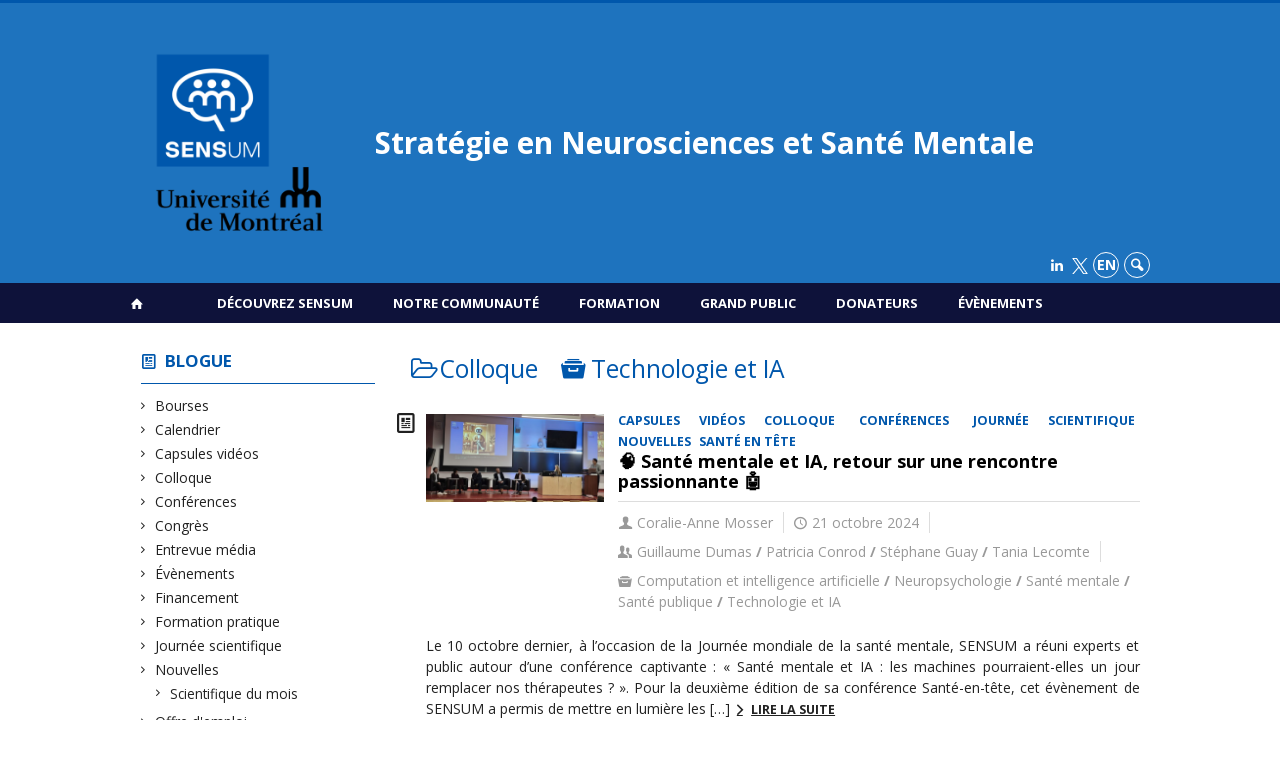

--- FILE ---
content_type: text/html; charset=UTF-8
request_url: https://www.sensum.umontreal.ca/category/colloque/?theme=technologie-et-ia-2
body_size: 58285
content:
<!DOCTYPE html>

<!--[if IE 7]>
<html class="ie ie7" lang="fr-FR">
<![endif]-->
<!--[if IE 8]>
<html class="ie ie8" lang="fr-FR">
<![endif]-->
<!--[if IE 9]>
<html class="ie ie9" lang="fr-FR">
<![endif]-->
<!--[if !(IE 7) | !(IE 8) | !(IE 9)  ]><!-->
<html lang="fr-FR">
<!--<![endif]-->

<head>

	<meta charset="UTF-8" />
	<meta name="viewport" content="width=device-width, initial-scale=1, maximum-scale=1.0, user-scalable=no" />

	<title>Colloque  &#8211; Technologie et IA |  Catégories  &#8211; Technologie et IA |  Stratégie en Neurosciences et Santé Mentale</title>
	<link rel="profile" href="https://gmpg.org/xfn/11" />
	<link rel="pingback" href="https://www.sensum.umontreal.ca/xmlrpc.php" />
	<link rel="alternate" type="application/rss+xml" title="RSS" href="https://www.sensum.umontreal.ca/feed/" />
	
			<meta name="robots" content="index,follow,noodp,noydir" />
		<meta name="description" content=""/>

	<meta name='robots' content='max-image-preview:large' />
<link rel='dns-prefetch' href='//www.sensum.umontreal.cas' />
<link rel='dns-prefetch' href='//code.jquery.com' />
<link rel='dns-prefetch' href='//cdnjs.cloudflare.com' />
<link rel='dns-prefetch' href='//secure.openum.ca' />
<link rel="alternate" type="application/rss+xml" title="Stratégie en Neurosciences et Santé Mentale &raquo; Flux de la catégorie Colloque" href="https://www.sensum.umontreal.ca/category/colloque/feed/" />
		<!-- This site uses the Google Analytics by ExactMetrics plugin v8.11.1 - Using Analytics tracking - https://www.exactmetrics.com/ -->
							<script src="//www.googletagmanager.com/gtag/js?id=G-7WQ14HYPY2"  data-cfasync="false" data-wpfc-render="false" type="text/javascript" async></script>
			<script data-cfasync="false" data-wpfc-render="false" type="text/javascript">
				var em_version = '8.11.1';
				var em_track_user = true;
				var em_no_track_reason = '';
								var ExactMetricsDefaultLocations = {"page_location":"https:\/\/www.sensum.umontreal.ca\/category\/colloque\/?theme=technologie-et-ia-2"};
								if ( typeof ExactMetricsPrivacyGuardFilter === 'function' ) {
					var ExactMetricsLocations = (typeof ExactMetricsExcludeQuery === 'object') ? ExactMetricsPrivacyGuardFilter( ExactMetricsExcludeQuery ) : ExactMetricsPrivacyGuardFilter( ExactMetricsDefaultLocations );
				} else {
					var ExactMetricsLocations = (typeof ExactMetricsExcludeQuery === 'object') ? ExactMetricsExcludeQuery : ExactMetricsDefaultLocations;
				}

								var disableStrs = [
										'ga-disable-G-7WQ14HYPY2',
									];

				/* Function to detect opted out users */
				function __gtagTrackerIsOptedOut() {
					for (var index = 0; index < disableStrs.length; index++) {
						if (document.cookie.indexOf(disableStrs[index] + '=true') > -1) {
							return true;
						}
					}

					return false;
				}

				/* Disable tracking if the opt-out cookie exists. */
				if (__gtagTrackerIsOptedOut()) {
					for (var index = 0; index < disableStrs.length; index++) {
						window[disableStrs[index]] = true;
					}
				}

				/* Opt-out function */
				function __gtagTrackerOptout() {
					for (var index = 0; index < disableStrs.length; index++) {
						document.cookie = disableStrs[index] + '=true; expires=Thu, 31 Dec 2099 23:59:59 UTC; path=/';
						window[disableStrs[index]] = true;
					}
				}

				if ('undefined' === typeof gaOptout) {
					function gaOptout() {
						__gtagTrackerOptout();
					}
				}
								window.dataLayer = window.dataLayer || [];

				window.ExactMetricsDualTracker = {
					helpers: {},
					trackers: {},
				};
				if (em_track_user) {
					function __gtagDataLayer() {
						dataLayer.push(arguments);
					}

					function __gtagTracker(type, name, parameters) {
						if (!parameters) {
							parameters = {};
						}

						if (parameters.send_to) {
							__gtagDataLayer.apply(null, arguments);
							return;
						}

						if (type === 'event') {
														parameters.send_to = exactmetrics_frontend.v4_id;
							var hookName = name;
							if (typeof parameters['event_category'] !== 'undefined') {
								hookName = parameters['event_category'] + ':' + name;
							}

							if (typeof ExactMetricsDualTracker.trackers[hookName] !== 'undefined') {
								ExactMetricsDualTracker.trackers[hookName](parameters);
							} else {
								__gtagDataLayer('event', name, parameters);
							}
							
						} else {
							__gtagDataLayer.apply(null, arguments);
						}
					}

					__gtagTracker('js', new Date());
					__gtagTracker('set', {
						'developer_id.dNDMyYj': true,
											});
					if ( ExactMetricsLocations.page_location ) {
						__gtagTracker('set', ExactMetricsLocations);
					}
										__gtagTracker('config', 'G-7WQ14HYPY2', {"forceSSL":"true","link_attribution":"true"} );
										window.gtag = __gtagTracker;										(function () {
						/* https://developers.google.com/analytics/devguides/collection/analyticsjs/ */
						/* ga and __gaTracker compatibility shim. */
						var noopfn = function () {
							return null;
						};
						var newtracker = function () {
							return new Tracker();
						};
						var Tracker = function () {
							return null;
						};
						var p = Tracker.prototype;
						p.get = noopfn;
						p.set = noopfn;
						p.send = function () {
							var args = Array.prototype.slice.call(arguments);
							args.unshift('send');
							__gaTracker.apply(null, args);
						};
						var __gaTracker = function () {
							var len = arguments.length;
							if (len === 0) {
								return;
							}
							var f = arguments[len - 1];
							if (typeof f !== 'object' || f === null || typeof f.hitCallback !== 'function') {
								if ('send' === arguments[0]) {
									var hitConverted, hitObject = false, action;
									if ('event' === arguments[1]) {
										if ('undefined' !== typeof arguments[3]) {
											hitObject = {
												'eventAction': arguments[3],
												'eventCategory': arguments[2],
												'eventLabel': arguments[4],
												'value': arguments[5] ? arguments[5] : 1,
											}
										}
									}
									if ('pageview' === arguments[1]) {
										if ('undefined' !== typeof arguments[2]) {
											hitObject = {
												'eventAction': 'page_view',
												'page_path': arguments[2],
											}
										}
									}
									if (typeof arguments[2] === 'object') {
										hitObject = arguments[2];
									}
									if (typeof arguments[5] === 'object') {
										Object.assign(hitObject, arguments[5]);
									}
									if ('undefined' !== typeof arguments[1].hitType) {
										hitObject = arguments[1];
										if ('pageview' === hitObject.hitType) {
											hitObject.eventAction = 'page_view';
										}
									}
									if (hitObject) {
										action = 'timing' === arguments[1].hitType ? 'timing_complete' : hitObject.eventAction;
										hitConverted = mapArgs(hitObject);
										__gtagTracker('event', action, hitConverted);
									}
								}
								return;
							}

							function mapArgs(args) {
								var arg, hit = {};
								var gaMap = {
									'eventCategory': 'event_category',
									'eventAction': 'event_action',
									'eventLabel': 'event_label',
									'eventValue': 'event_value',
									'nonInteraction': 'non_interaction',
									'timingCategory': 'event_category',
									'timingVar': 'name',
									'timingValue': 'value',
									'timingLabel': 'event_label',
									'page': 'page_path',
									'location': 'page_location',
									'title': 'page_title',
									'referrer' : 'page_referrer',
								};
								for (arg in args) {
																		if (!(!args.hasOwnProperty(arg) || !gaMap.hasOwnProperty(arg))) {
										hit[gaMap[arg]] = args[arg];
									} else {
										hit[arg] = args[arg];
									}
								}
								return hit;
							}

							try {
								f.hitCallback();
							} catch (ex) {
							}
						};
						__gaTracker.create = newtracker;
						__gaTracker.getByName = newtracker;
						__gaTracker.getAll = function () {
							return [];
						};
						__gaTracker.remove = noopfn;
						__gaTracker.loaded = true;
						window['__gaTracker'] = __gaTracker;
					})();
									} else {
										console.log("");
					(function () {
						function __gtagTracker() {
							return null;
						}

						window['__gtagTracker'] = __gtagTracker;
						window['gtag'] = __gtagTracker;
					})();
									}
			</script>
							<!-- / Google Analytics by ExactMetrics -->
		<style id='wp-img-auto-sizes-contain-inline-css' type='text/css'>
img:is([sizes=auto i],[sizes^="auto," i]){contain-intrinsic-size:3000px 1500px}
/*# sourceURL=wp-img-auto-sizes-contain-inline-css */
</style>
<style id='wp-block-library-inline-css' type='text/css'>
:root{--wp-block-synced-color:#7a00df;--wp-block-synced-color--rgb:122,0,223;--wp-bound-block-color:var(--wp-block-synced-color);--wp-editor-canvas-background:#ddd;--wp-admin-theme-color:#007cba;--wp-admin-theme-color--rgb:0,124,186;--wp-admin-theme-color-darker-10:#006ba1;--wp-admin-theme-color-darker-10--rgb:0,107,160.5;--wp-admin-theme-color-darker-20:#005a87;--wp-admin-theme-color-darker-20--rgb:0,90,135;--wp-admin-border-width-focus:2px}@media (min-resolution:192dpi){:root{--wp-admin-border-width-focus:1.5px}}.wp-element-button{cursor:pointer}:root .has-very-light-gray-background-color{background-color:#eee}:root .has-very-dark-gray-background-color{background-color:#313131}:root .has-very-light-gray-color{color:#eee}:root .has-very-dark-gray-color{color:#313131}:root .has-vivid-green-cyan-to-vivid-cyan-blue-gradient-background{background:linear-gradient(135deg,#00d084,#0693e3)}:root .has-purple-crush-gradient-background{background:linear-gradient(135deg,#34e2e4,#4721fb 50%,#ab1dfe)}:root .has-hazy-dawn-gradient-background{background:linear-gradient(135deg,#faaca8,#dad0ec)}:root .has-subdued-olive-gradient-background{background:linear-gradient(135deg,#fafae1,#67a671)}:root .has-atomic-cream-gradient-background{background:linear-gradient(135deg,#fdd79a,#004a59)}:root .has-nightshade-gradient-background{background:linear-gradient(135deg,#330968,#31cdcf)}:root .has-midnight-gradient-background{background:linear-gradient(135deg,#020381,#2874fc)}:root{--wp--preset--font-size--normal:16px;--wp--preset--font-size--huge:42px}.has-regular-font-size{font-size:1em}.has-larger-font-size{font-size:2.625em}.has-normal-font-size{font-size:var(--wp--preset--font-size--normal)}.has-huge-font-size{font-size:var(--wp--preset--font-size--huge)}.has-text-align-center{text-align:center}.has-text-align-left{text-align:left}.has-text-align-right{text-align:right}.has-fit-text{white-space:nowrap!important}#end-resizable-editor-section{display:none}.aligncenter{clear:both}.items-justified-left{justify-content:flex-start}.items-justified-center{justify-content:center}.items-justified-right{justify-content:flex-end}.items-justified-space-between{justify-content:space-between}.screen-reader-text{border:0;clip-path:inset(50%);height:1px;margin:-1px;overflow:hidden;padding:0;position:absolute;width:1px;word-wrap:normal!important}.screen-reader-text:focus{background-color:#ddd;clip-path:none;color:#444;display:block;font-size:1em;height:auto;left:5px;line-height:normal;padding:15px 23px 14px;text-decoration:none;top:5px;width:auto;z-index:100000}html :where(.has-border-color){border-style:solid}html :where([style*=border-top-color]){border-top-style:solid}html :where([style*=border-right-color]){border-right-style:solid}html :where([style*=border-bottom-color]){border-bottom-style:solid}html :where([style*=border-left-color]){border-left-style:solid}html :where([style*=border-width]){border-style:solid}html :where([style*=border-top-width]){border-top-style:solid}html :where([style*=border-right-width]){border-right-style:solid}html :where([style*=border-bottom-width]){border-bottom-style:solid}html :where([style*=border-left-width]){border-left-style:solid}html :where(img[class*=wp-image-]){height:auto;max-width:100%}:where(figure){margin:0 0 1em}html :where(.is-position-sticky){--wp-admin--admin-bar--position-offset:var(--wp-admin--admin-bar--height,0px)}@media screen and (max-width:600px){html :where(.is-position-sticky){--wp-admin--admin-bar--position-offset:0px}}

/*# sourceURL=wp-block-library-inline-css */
</style><style id='global-styles-inline-css' type='text/css'>
:root{--wp--preset--aspect-ratio--square: 1;--wp--preset--aspect-ratio--4-3: 4/3;--wp--preset--aspect-ratio--3-4: 3/4;--wp--preset--aspect-ratio--3-2: 3/2;--wp--preset--aspect-ratio--2-3: 2/3;--wp--preset--aspect-ratio--16-9: 16/9;--wp--preset--aspect-ratio--9-16: 9/16;--wp--preset--color--black: #000000;--wp--preset--color--cyan-bluish-gray: #abb8c3;--wp--preset--color--white: #ffffff;--wp--preset--color--pale-pink: #f78da7;--wp--preset--color--vivid-red: #cf2e2e;--wp--preset--color--luminous-vivid-orange: #ff6900;--wp--preset--color--luminous-vivid-amber: #fcb900;--wp--preset--color--light-green-cyan: #7bdcb5;--wp--preset--color--vivid-green-cyan: #00d084;--wp--preset--color--pale-cyan-blue: #8ed1fc;--wp--preset--color--vivid-cyan-blue: #0693e3;--wp--preset--color--vivid-purple: #9b51e0;--wp--preset--gradient--vivid-cyan-blue-to-vivid-purple: linear-gradient(135deg,rgb(6,147,227) 0%,rgb(155,81,224) 100%);--wp--preset--gradient--light-green-cyan-to-vivid-green-cyan: linear-gradient(135deg,rgb(122,220,180) 0%,rgb(0,208,130) 100%);--wp--preset--gradient--luminous-vivid-amber-to-luminous-vivid-orange: linear-gradient(135deg,rgb(252,185,0) 0%,rgb(255,105,0) 100%);--wp--preset--gradient--luminous-vivid-orange-to-vivid-red: linear-gradient(135deg,rgb(255,105,0) 0%,rgb(207,46,46) 100%);--wp--preset--gradient--very-light-gray-to-cyan-bluish-gray: linear-gradient(135deg,rgb(238,238,238) 0%,rgb(169,184,195) 100%);--wp--preset--gradient--cool-to-warm-spectrum: linear-gradient(135deg,rgb(74,234,220) 0%,rgb(151,120,209) 20%,rgb(207,42,186) 40%,rgb(238,44,130) 60%,rgb(251,105,98) 80%,rgb(254,248,76) 100%);--wp--preset--gradient--blush-light-purple: linear-gradient(135deg,rgb(255,206,236) 0%,rgb(152,150,240) 100%);--wp--preset--gradient--blush-bordeaux: linear-gradient(135deg,rgb(254,205,165) 0%,rgb(254,45,45) 50%,rgb(107,0,62) 100%);--wp--preset--gradient--luminous-dusk: linear-gradient(135deg,rgb(255,203,112) 0%,rgb(199,81,192) 50%,rgb(65,88,208) 100%);--wp--preset--gradient--pale-ocean: linear-gradient(135deg,rgb(255,245,203) 0%,rgb(182,227,212) 50%,rgb(51,167,181) 100%);--wp--preset--gradient--electric-grass: linear-gradient(135deg,rgb(202,248,128) 0%,rgb(113,206,126) 100%);--wp--preset--gradient--midnight: linear-gradient(135deg,rgb(2,3,129) 0%,rgb(40,116,252) 100%);--wp--preset--font-size--small: 13px;--wp--preset--font-size--medium: 20px;--wp--preset--font-size--large: 36px;--wp--preset--font-size--x-large: 42px;--wp--preset--spacing--20: 0.44rem;--wp--preset--spacing--30: 0.67rem;--wp--preset--spacing--40: 1rem;--wp--preset--spacing--50: 1.5rem;--wp--preset--spacing--60: 2.25rem;--wp--preset--spacing--70: 3.38rem;--wp--preset--spacing--80: 5.06rem;--wp--preset--shadow--natural: 6px 6px 9px rgba(0, 0, 0, 0.2);--wp--preset--shadow--deep: 12px 12px 50px rgba(0, 0, 0, 0.4);--wp--preset--shadow--sharp: 6px 6px 0px rgba(0, 0, 0, 0.2);--wp--preset--shadow--outlined: 6px 6px 0px -3px rgb(255, 255, 255), 6px 6px rgb(0, 0, 0);--wp--preset--shadow--crisp: 6px 6px 0px rgb(0, 0, 0);}:where(.is-layout-flex){gap: 0.5em;}:where(.is-layout-grid){gap: 0.5em;}body .is-layout-flex{display: flex;}.is-layout-flex{flex-wrap: wrap;align-items: center;}.is-layout-flex > :is(*, div){margin: 0;}body .is-layout-grid{display: grid;}.is-layout-grid > :is(*, div){margin: 0;}:where(.wp-block-columns.is-layout-flex){gap: 2em;}:where(.wp-block-columns.is-layout-grid){gap: 2em;}:where(.wp-block-post-template.is-layout-flex){gap: 1.25em;}:where(.wp-block-post-template.is-layout-grid){gap: 1.25em;}.has-black-color{color: var(--wp--preset--color--black) !important;}.has-cyan-bluish-gray-color{color: var(--wp--preset--color--cyan-bluish-gray) !important;}.has-white-color{color: var(--wp--preset--color--white) !important;}.has-pale-pink-color{color: var(--wp--preset--color--pale-pink) !important;}.has-vivid-red-color{color: var(--wp--preset--color--vivid-red) !important;}.has-luminous-vivid-orange-color{color: var(--wp--preset--color--luminous-vivid-orange) !important;}.has-luminous-vivid-amber-color{color: var(--wp--preset--color--luminous-vivid-amber) !important;}.has-light-green-cyan-color{color: var(--wp--preset--color--light-green-cyan) !important;}.has-vivid-green-cyan-color{color: var(--wp--preset--color--vivid-green-cyan) !important;}.has-pale-cyan-blue-color{color: var(--wp--preset--color--pale-cyan-blue) !important;}.has-vivid-cyan-blue-color{color: var(--wp--preset--color--vivid-cyan-blue) !important;}.has-vivid-purple-color{color: var(--wp--preset--color--vivid-purple) !important;}.has-black-background-color{background-color: var(--wp--preset--color--black) !important;}.has-cyan-bluish-gray-background-color{background-color: var(--wp--preset--color--cyan-bluish-gray) !important;}.has-white-background-color{background-color: var(--wp--preset--color--white) !important;}.has-pale-pink-background-color{background-color: var(--wp--preset--color--pale-pink) !important;}.has-vivid-red-background-color{background-color: var(--wp--preset--color--vivid-red) !important;}.has-luminous-vivid-orange-background-color{background-color: var(--wp--preset--color--luminous-vivid-orange) !important;}.has-luminous-vivid-amber-background-color{background-color: var(--wp--preset--color--luminous-vivid-amber) !important;}.has-light-green-cyan-background-color{background-color: var(--wp--preset--color--light-green-cyan) !important;}.has-vivid-green-cyan-background-color{background-color: var(--wp--preset--color--vivid-green-cyan) !important;}.has-pale-cyan-blue-background-color{background-color: var(--wp--preset--color--pale-cyan-blue) !important;}.has-vivid-cyan-blue-background-color{background-color: var(--wp--preset--color--vivid-cyan-blue) !important;}.has-vivid-purple-background-color{background-color: var(--wp--preset--color--vivid-purple) !important;}.has-black-border-color{border-color: var(--wp--preset--color--black) !important;}.has-cyan-bluish-gray-border-color{border-color: var(--wp--preset--color--cyan-bluish-gray) !important;}.has-white-border-color{border-color: var(--wp--preset--color--white) !important;}.has-pale-pink-border-color{border-color: var(--wp--preset--color--pale-pink) !important;}.has-vivid-red-border-color{border-color: var(--wp--preset--color--vivid-red) !important;}.has-luminous-vivid-orange-border-color{border-color: var(--wp--preset--color--luminous-vivid-orange) !important;}.has-luminous-vivid-amber-border-color{border-color: var(--wp--preset--color--luminous-vivid-amber) !important;}.has-light-green-cyan-border-color{border-color: var(--wp--preset--color--light-green-cyan) !important;}.has-vivid-green-cyan-border-color{border-color: var(--wp--preset--color--vivid-green-cyan) !important;}.has-pale-cyan-blue-border-color{border-color: var(--wp--preset--color--pale-cyan-blue) !important;}.has-vivid-cyan-blue-border-color{border-color: var(--wp--preset--color--vivid-cyan-blue) !important;}.has-vivid-purple-border-color{border-color: var(--wp--preset--color--vivid-purple) !important;}.has-vivid-cyan-blue-to-vivid-purple-gradient-background{background: var(--wp--preset--gradient--vivid-cyan-blue-to-vivid-purple) !important;}.has-light-green-cyan-to-vivid-green-cyan-gradient-background{background: var(--wp--preset--gradient--light-green-cyan-to-vivid-green-cyan) !important;}.has-luminous-vivid-amber-to-luminous-vivid-orange-gradient-background{background: var(--wp--preset--gradient--luminous-vivid-amber-to-luminous-vivid-orange) !important;}.has-luminous-vivid-orange-to-vivid-red-gradient-background{background: var(--wp--preset--gradient--luminous-vivid-orange-to-vivid-red) !important;}.has-very-light-gray-to-cyan-bluish-gray-gradient-background{background: var(--wp--preset--gradient--very-light-gray-to-cyan-bluish-gray) !important;}.has-cool-to-warm-spectrum-gradient-background{background: var(--wp--preset--gradient--cool-to-warm-spectrum) !important;}.has-blush-light-purple-gradient-background{background: var(--wp--preset--gradient--blush-light-purple) !important;}.has-blush-bordeaux-gradient-background{background: var(--wp--preset--gradient--blush-bordeaux) !important;}.has-luminous-dusk-gradient-background{background: var(--wp--preset--gradient--luminous-dusk) !important;}.has-pale-ocean-gradient-background{background: var(--wp--preset--gradient--pale-ocean) !important;}.has-electric-grass-gradient-background{background: var(--wp--preset--gradient--electric-grass) !important;}.has-midnight-gradient-background{background: var(--wp--preset--gradient--midnight) !important;}.has-small-font-size{font-size: var(--wp--preset--font-size--small) !important;}.has-medium-font-size{font-size: var(--wp--preset--font-size--medium) !important;}.has-large-font-size{font-size: var(--wp--preset--font-size--large) !important;}.has-x-large-font-size{font-size: var(--wp--preset--font-size--x-large) !important;}
/*# sourceURL=global-styles-inline-css */
</style>

<style id='classic-theme-styles-inline-css' type='text/css'>
/*! This file is auto-generated */
.wp-block-button__link{color:#fff;background-color:#32373c;border-radius:9999px;box-shadow:none;text-decoration:none;padding:calc(.667em + 2px) calc(1.333em + 2px);font-size:1.125em}.wp-block-file__button{background:#32373c;color:#fff;text-decoration:none}
/*# sourceURL=/wp-includes/css/classic-themes.min.css */
</style>
<link rel='stylesheet' id='openum-admin-bar-css' href='https://secure.openum.ca/assets/plugins/openum-admin/openum-admin-bar.css?ver=6.9' type='text/css' media='all' />
<link rel='stylesheet' id='forcerouge-style-css' href='https://secure.openum.ca/assets/themes/forcerouge_dev/css/style.css?ver=1633512522' type='text/css' media='all' />
<link rel='stylesheet' id='forcerouge-custom-css' href='https://www.sensum.umontreal.ca/forcerouge.css?ver=1633512522' type='text/css' media='all' />
<link rel='stylesheet' id='dashicons-css' href='https://www.sensum.umontreal.ca/wp-includes/css/dashicons.min.css?ver=6.9' type='text/css' media='all' />
<link rel='stylesheet' id='forcerouge-admin-bar-css' href='https://secure.openum.ca/assets/themes/forcerouge_dev/css/admin-bar.css?ver=6.9' type='text/css' media='all' />
<link rel='stylesheet' id='wp-5.3.2-site-style-css' href='https://www.sensum.umontreal.ca/wp-includes/css/dist/block-library/style-5.3.2.css?ver=6.9' type='text/css' media='all' />
<script type="text/javascript" src="https://www.sensum.umontreal.cas?ver=8.11.1" id="exactmetrics-frontend-script-js" async="async" data-wp-strategy="async"></script>
<script data-cfasync="false" data-wpfc-render="false" type="text/javascript" id='exactmetrics-frontend-script-js-extra'>/* <![CDATA[ */
var exactmetrics_frontend = {"js_events_tracking":"true","download_extensions":"doc,pdf,ppt,zip,xls,docx,pptx,xlsx","inbound_paths":"[{\"path\":\"\\\/go\\\/\",\"label\":\"affiliate\"},{\"path\":\"\\\/recommend\\\/\",\"label\":\"affiliate\"}]","home_url":"https:\/\/www.sensum.umontreal.ca","hash_tracking":"false","v4_id":"G-7WQ14HYPY2"};/* ]]> */
</script>
<script type="text/javascript" src="https://code.jquery.com/jquery-2.1.1.min.js?ver=6.9" id="forcerouge-jquery-js"></script>
<script type="text/javascript" src="https://cdnjs.cloudflare.com/ajax/libs/materialize/0.96.1/js/materialize.min.js?ver=6.9" id="forcerouge-materialize-js"></script>
<link rel="EditURI" type="application/rsd+xml" title="RSD" href="https://www.sensum.umontreal.ca/xmlrpc.php?rsd" />
<meta name="generator" content="ForceRouge 0.9.85" />
<link rel='shortlink' href='https://www.sensum.umontreal.ca/s/8030' />
<script src='https://openum.ca/?dm=b8df3333c93592be9f37e95d00b5c2ab&amp;action=load&amp;blogid=207&amp;siteid=1&amp;t=658511914&amp;back=https%3A%2F%2Fwww.sensum.umontreal.ca%2Fcategory%2Fcolloque%2F%3Ftheme%3Dtechnologie-et-ia-2' type='text/javascript'></script>	<meta name="twitter:card" content="summary">
		<meta name="twitter:site" content="@SENSUMontreal">
		<meta property="og:site_name" content="Stratégie en Neurosciences et Santé Mentale" />
		<meta property="og:type" content="website" />
	
<link rel="apple-touch-icon-precomposed" href="https://udemontreal-my.sharepoint.com/:i:/r/personal/laurence_largente_umontreal_ca/Documents/SENSUM/Communication/Logo%20et%20sche%CC%81mas%20SENSUM/Logos/UdeM_logo%20SENSUM+UdeM_RGB.png?csf=1&web=1&e=RWhS8y" />
<meta property="og:image" content="https://udemontreal-my.sharepoint.com/:i:/r/personal/laurence_largente_umontreal_ca/Documents/SENSUM/Communication/Logo%20et%20sche%CC%81mas%20SENSUM/Logos/UdeM_logo%20SENSUM+UdeM_RGB.png?csf=1&web=1&e=RWhS8y" />
<meta name="twitter:image" content="https://udemontreal-my.sharepoint.com/:i:/r/personal/laurence_largente_umontreal_ca/Documents/SENSUM/Communication/Logo%20et%20sche%CC%81mas%20SENSUM/Logos/UdeM_logo%20SENSUM+UdeM_RGB.png?csf=1&web=1&e=RWhS8y" />
<script>
  (function(i,s,o,g,r,a,m){i['GoogleAnalyticsObject']=r;i[r]=i[r]||function(){
  (i[r].q=i[r].q||[]).push(arguments)},i[r].l=1*new Date();a=s.createElement(o),
  m=s.getElementsByTagName(o)[0];a.async=1;a.src=g;m.parentNode.insertBefore(a,m)
  })(window,document,'script','//www.google-analytics.com/analytics.js','ga');

  ga('create', '345315138', 'auto');
  ga('send', 'pageview');

</script>
	<link rel="icon" href="https://www.sensum.umontreal.ca/files/sites/207/2024/02/cropped-Logo-SENSUM-descripeur-blanc-fond-bleu-32x32.png" sizes="32x32" />
<link rel="icon" href="https://www.sensum.umontreal.ca/files/sites/207/2024/02/cropped-Logo-SENSUM-descripeur-blanc-fond-bleu-192x192.png" sizes="192x192" />
<link rel="apple-touch-icon" href="https://www.sensum.umontreal.ca/files/sites/207/2024/02/cropped-Logo-SENSUM-descripeur-blanc-fond-bleu-180x180.png" />
<meta name="msapplication-TileImage" content="https://www.sensum.umontreal.ca/files/sites/207/2024/02/cropped-Logo-SENSUM-descripeur-blanc-fond-bleu-270x270.png" />
		<style type="text/css" id="wp-custom-css">
			.icon-x {
    width: 16px; /
    height: 16px; 
    display: inline-block;
    vertical-align: middle; 
}
		</style>
		</head>

<body class="archive category category-colloque category-179 wp-theme-forcerouge_dev wp-child-theme-forcerouge_dev-openum">

	<section id="search-box">
		<form method="get" action="https://www.sensum.umontreal.ca/" class="container">
			<input id="search" type="search" name="s" placeholder="Entrez les termes de votre recherche..." /><button class="icon-search" type="submit"></button>
		</form>
	</section>

	<header  id="site-header">

		<div id="headzone" class="container valign-wrapper" >
			<div id="sitehead">

				
				<a id="site-logo" href="https://www.sensum.umontreal.ca" title="Stratégie en Neurosciences et Santé Mentale">
					<figure><img src="https://sensum.openum.ca/files/sites/207/2023/03/cropped-UdeM_logo-SENSUMUdeM_RGB-1.png" title="Stratégie en Neurosciences et Santé Mentale" onload="this.width/=2;this.onload=null;"/></figure>						<div class="titles-container">
							<h1>Stratégie en Neurosciences et Santé Mentale</h1>
							<h2></h2>
						</div>
										</a>

			</div>
			<div id="header-bottom">
				<div class="menu-icons-container"><ul id="menu-icons" class="menu"><li id="menu-item-6802" class="menu-item menu-item-type-custom menu-item-object-custom menu-item-6802"><a href="https://www.linkedin.com/company/102080518/admin/feed/posts/"><i class="icon-linkedin"></i></a></li>
<li id="menu-item-7756" class="menu-item menu-item-type-custom menu-item-object-custom menu-item-7756"><a href="https://x.com/SENSUMontreal"><img src="https://sensum.openum.ca/files/sites/207/2024/11/X_logo_2023_original-2.png" alt="X Logo" class="icon-x"></a></li>
</ul></div><div class="lang-container"><ul id="btn-lang-switcher"><li id="forcerouge_ml_languageswitcher_en" class="forcerouge_ml_languageswitcher_item"><a href="https://www.sensum.umontreal.ca/en/category/colloque/?theme=technologie-et-ia-2">en</a></li></ul></div><div class="search-btn-container"><ul id="btn-search"><li><a href="#search-box" class="search-trigger"><i class="icon-search"></i></a></li></ul></div>			</div>

		</div>

	</header>

	
	<nav id="navigation-bar" role="navigation" class="header-parallax  centered-menu has-home">

		<div class="navigation-wrapper container">
			<a href="https://www.sensum.umontreal.ca" class="icon-home"></a><ul id="menu-navigation" class="hide-on-med-and-down"><li id="menu-item-76" class="menu-item menu-item-type-post_type menu-item-object-page menu-item-has-children menu-item-76"><a href="https://www.sensum.umontreal.ca/page-accueil/a-propos/">Découvrez SENSUM</a>
<ul class="sub-menu">
	<li id="menu-item-77" class="menu-item menu-item-type-post_type menu-item-object-page menu-item-77"><a href="https://www.sensum.umontreal.ca/page-accueil/a-propos/vision/">Mission</a></li>
	<li id="menu-item-285" class="menu-item menu-item-type-post_type menu-item-object-page menu-item-285"><a href="https://www.sensum.umontreal.ca/page-accueil/a-propos/mandat/">Mandat</a></li>
	<li id="menu-item-286" class="menu-item menu-item-type-post_type menu-item-object-page menu-item-286"><a href="https://www.sensum.umontreal.ca/page-accueil/a-propos/principes/">Principes</a></li>
	<li id="menu-item-287" class="menu-item menu-item-type-post_type menu-item-object-page menu-item-287"><a href="https://www.sensum.umontreal.ca/page-accueil/a-propos/objectifs/">Objectifs</a></li>
	<li id="menu-item-81" class="menu-item menu-item-type-post_type menu-item-object-page menu-item-81"><a href="https://www.sensum.umontreal.ca/page-accueil/a-propos/gouvernance/">Gouvernance</a></li>
	<li id="menu-item-82" class="menu-item menu-item-type-post_type menu-item-object-page menu-item-82"><a href="https://www.sensum.umontreal.ca/page-accueil/a-propos/nous-joindre/">Nous joindre</a></li>
</ul>
</li>
<li id="menu-item-83" class="menu-item menu-item-type-post_type menu-item-object-page menu-item-has-children menu-item-83"><a href="https://www.sensum.umontreal.ca/page-accueil/communaute-scientifique-nos-scientifiques-2/">Notre communauté</a>
<ul class="sub-menu">
	<li id="menu-item-89" class="menu-item menu-item-type-post_type menu-item-object-page menu-item-89"><a href="https://www.sensum.umontreal.ca/page-accueil/communaute-scientifique-nos-scientifiques-2/centres-de-recherche-groupes-et-departements/">Les entités affiliées</a></li>
	<li id="menu-item-84" class="menu-item menu-item-type-post_type menu-item-object-page menu-item-84"><a href="https://www.sensum.umontreal.ca/page-accueil/communaute-scientifique-nos-scientifiques-2/themes-et-forces/">Thèmes et forces</a></li>
	<li id="menu-item-6756" class="menu-item menu-item-type-post_type menu-item-object-page menu-item-6756"><a href="https://www.sensum.umontreal.ca/nos-scientifiques/">Nos scientifiques</a></li>
	<li id="menu-item-8022" class="menu-item menu-item-type-custom menu-item-object-custom menu-item-8022"><a href="https://sensum.openum.ca/communaute-scientifique/nos-scientifiques/scientifique-du-mois/">Scientifique du mois</a></li>
	<li id="menu-item-6981" class="menu-item menu-item-type-post_type menu-item-object-page menu-item-6981"><a href="https://www.sensum.umontreal.ca/page-accueil/communaute-scientifique-nos-scientifiques-2/groupes-affinites/">Groupes d’affinités</a></li>
	<li id="menu-item-5542" class="menu-item menu-item-type-post_type menu-item-object-page menu-item-5542"><a href="https://www.sensum.umontreal.ca/page-accueil/communaute-scientifique-nos-scientifiques-2/bien-etre-de-notre-communaute/">Bien-être de notre communauté</a></li>
	<li id="menu-item-86" class="menu-item menu-item-type-post_type menu-item-object-page menu-item-86"><a href="https://www.sensum.umontreal.ca/page-accueil/plateformes/">Plateformes</a></li>
	<li id="menu-item-88" class="menu-item menu-item-type-post_type menu-item-object-page menu-item-88"><a href="https://www.sensum.umontreal.ca/page-accueil/communaute-scientifique-nos-scientifiques-2/financement/">Financement</a></li>
	<li id="menu-item-6747" class="menu-item menu-item-type-post_type menu-item-object-page menu-item-6747"><a href="https://www.sensum.umontreal.ca/page-accueil/communaute-scientifique-nos-scientifiques-2/opportunite-demploi/">Opportunité d’emploi</a></li>
</ul>
</li>
<li id="menu-item-97" class="menu-item menu-item-type-post_type menu-item-object-page menu-item-has-children menu-item-97"><a href="https://www.sensum.umontreal.ca/page-accueil/etudiants-et-post-docs/">Formation</a>
<ul class="sub-menu">
	<li id="menu-item-98" class="menu-item menu-item-type-post_type menu-item-object-page menu-item-98"><a href="https://www.sensum.umontreal.ca/page-accueil/etudiants-et-post-docs/programmes/">Programmes</a></li>
	<li id="menu-item-99" class="menu-item menu-item-type-post_type menu-item-object-page menu-item-99"><a href="https://www.sensum.umontreal.ca/page-accueil/etudiants-et-post-docs/bourses/">Bourses</a></li>
	<li id="menu-item-100" class="menu-item menu-item-type-post_type menu-item-object-page menu-item-100"><a href="https://www.sensum.umontreal.ca/page-accueil/etudiants-et-post-docs/seminaires-et-ecoles-dete/">Séminaires et écoles d’été</a></li>
	<li id="menu-item-5237" class="menu-item menu-item-type-custom menu-item-object-custom menu-item-5237"><a href="https://sensum.openum.ca/category/offres-de-projets-de-recherche/">Offres de projets de recherche</a></li>
	<li id="menu-item-101" class="menu-item menu-item-type-post_type menu-item-object-page menu-item-101"><a href="https://www.sensum.umontreal.ca/page-accueil/etudiants-et-post-docs/opportunites-post-doctorales/">Opportunités post-doctorales</a></li>
</ul>
</li>
<li id="menu-item-102" class="menu-item menu-item-type-post_type menu-item-object-page menu-item-has-children menu-item-102"><a href="https://www.sensum.umontreal.ca/grand-public/">Grand public</a>
<ul class="sub-menu">
	<li id="menu-item-103" class="menu-item menu-item-type-post_type menu-item-object-page menu-item-103"><a href="https://www.sensum.umontreal.ca/grand-public/evenements/">Évènements</a></li>
	<li id="menu-item-104" class="menu-item menu-item-type-post_type menu-item-object-page menu-item-104"><a href="https://www.sensum.umontreal.ca/grand-public/themes/">Thèmes</a></li>
	<li id="menu-item-105" class="menu-item menu-item-type-post_type menu-item-object-page menu-item-105"><a href="https://www.sensum.umontreal.ca/grand-public/les-scientifiques/">Les scientifiques</a></li>
</ul>
</li>
<li id="menu-item-91" class="menu-item menu-item-type-post_type menu-item-object-page menu-item-has-children menu-item-91"><a href="https://www.sensum.umontreal.ca/donateurs/">Donateurs</a>
<ul class="sub-menu">
	<li id="menu-item-92" class="menu-item menu-item-type-post_type menu-item-object-page menu-item-92"><a href="https://www.sensum.umontreal.ca/donateurs/supporter-la-recherche-sur-le-cerveau-et-la-sante-mentale/">Supporter la recherche sur le cerveau et la santé mentale</a></li>
</ul>
</li>
<li id="menu-item-7053" class="menu-item menu-item-type-post_type menu-item-object-page menu-item-7053"><a href="https://www.sensum.umontreal.ca/evenements-2/">Évènements</a></li>
</ul><div class="alternative-header-container"></div><ul id="nav-mobile" class="side-nav"><li class="menu-item menu-item-type-post_type menu-item-object-page menu-item-has-children menu-item-76"><a href="https://www.sensum.umontreal.ca/page-accueil/a-propos/">Découvrez SENSUM</a>
<ul class="sub-menu">
	<li class="menu-item menu-item-type-post_type menu-item-object-page menu-item-77"><a href="https://www.sensum.umontreal.ca/page-accueil/a-propos/vision/">Mission</a></li>
	<li class="menu-item menu-item-type-post_type menu-item-object-page menu-item-285"><a href="https://www.sensum.umontreal.ca/page-accueil/a-propos/mandat/">Mandat</a></li>
	<li class="menu-item menu-item-type-post_type menu-item-object-page menu-item-286"><a href="https://www.sensum.umontreal.ca/page-accueil/a-propos/principes/">Principes</a></li>
	<li class="menu-item menu-item-type-post_type menu-item-object-page menu-item-287"><a href="https://www.sensum.umontreal.ca/page-accueil/a-propos/objectifs/">Objectifs</a></li>
	<li class="menu-item menu-item-type-post_type menu-item-object-page menu-item-81"><a href="https://www.sensum.umontreal.ca/page-accueil/a-propos/gouvernance/">Gouvernance</a></li>
	<li class="menu-item menu-item-type-post_type menu-item-object-page menu-item-82"><a href="https://www.sensum.umontreal.ca/page-accueil/a-propos/nous-joindre/">Nous joindre</a></li>
</ul>
</li>
<li class="menu-item menu-item-type-post_type menu-item-object-page menu-item-has-children menu-item-83"><a href="https://www.sensum.umontreal.ca/page-accueil/communaute-scientifique-nos-scientifiques-2/">Notre communauté</a>
<ul class="sub-menu">
	<li class="menu-item menu-item-type-post_type menu-item-object-page menu-item-89"><a href="https://www.sensum.umontreal.ca/page-accueil/communaute-scientifique-nos-scientifiques-2/centres-de-recherche-groupes-et-departements/">Les entités affiliées</a></li>
	<li class="menu-item menu-item-type-post_type menu-item-object-page menu-item-84"><a href="https://www.sensum.umontreal.ca/page-accueil/communaute-scientifique-nos-scientifiques-2/themes-et-forces/">Thèmes et forces</a></li>
	<li class="menu-item menu-item-type-post_type menu-item-object-page menu-item-6756"><a href="https://www.sensum.umontreal.ca/nos-scientifiques/">Nos scientifiques</a></li>
	<li class="menu-item menu-item-type-custom menu-item-object-custom menu-item-8022"><a href="https://sensum.openum.ca/communaute-scientifique/nos-scientifiques/scientifique-du-mois/">Scientifique du mois</a></li>
	<li class="menu-item menu-item-type-post_type menu-item-object-page menu-item-6981"><a href="https://www.sensum.umontreal.ca/page-accueil/communaute-scientifique-nos-scientifiques-2/groupes-affinites/">Groupes d’affinités</a></li>
	<li class="menu-item menu-item-type-post_type menu-item-object-page menu-item-5542"><a href="https://www.sensum.umontreal.ca/page-accueil/communaute-scientifique-nos-scientifiques-2/bien-etre-de-notre-communaute/">Bien-être de notre communauté</a></li>
	<li class="menu-item menu-item-type-post_type menu-item-object-page menu-item-86"><a href="https://www.sensum.umontreal.ca/page-accueil/plateformes/">Plateformes</a></li>
	<li class="menu-item menu-item-type-post_type menu-item-object-page menu-item-88"><a href="https://www.sensum.umontreal.ca/page-accueil/communaute-scientifique-nos-scientifiques-2/financement/">Financement</a></li>
	<li class="menu-item menu-item-type-post_type menu-item-object-page menu-item-6747"><a href="https://www.sensum.umontreal.ca/page-accueil/communaute-scientifique-nos-scientifiques-2/opportunite-demploi/">Opportunité d’emploi</a></li>
</ul>
</li>
<li class="menu-item menu-item-type-post_type menu-item-object-page menu-item-has-children menu-item-97"><a href="https://www.sensum.umontreal.ca/page-accueil/etudiants-et-post-docs/">Formation</a>
<ul class="sub-menu">
	<li class="menu-item menu-item-type-post_type menu-item-object-page menu-item-98"><a href="https://www.sensum.umontreal.ca/page-accueil/etudiants-et-post-docs/programmes/">Programmes</a></li>
	<li class="menu-item menu-item-type-post_type menu-item-object-page menu-item-99"><a href="https://www.sensum.umontreal.ca/page-accueil/etudiants-et-post-docs/bourses/">Bourses</a></li>
	<li class="menu-item menu-item-type-post_type menu-item-object-page menu-item-100"><a href="https://www.sensum.umontreal.ca/page-accueil/etudiants-et-post-docs/seminaires-et-ecoles-dete/">Séminaires et écoles d’été</a></li>
	<li class="menu-item menu-item-type-custom menu-item-object-custom menu-item-5237"><a href="https://sensum.openum.ca/category/offres-de-projets-de-recherche/">Offres de projets de recherche</a></li>
	<li class="menu-item menu-item-type-post_type menu-item-object-page menu-item-101"><a href="https://www.sensum.umontreal.ca/page-accueil/etudiants-et-post-docs/opportunites-post-doctorales/">Opportunités post-doctorales</a></li>
</ul>
</li>
<li class="menu-item menu-item-type-post_type menu-item-object-page menu-item-has-children menu-item-102"><a href="https://www.sensum.umontreal.ca/grand-public/">Grand public</a>
<ul class="sub-menu">
	<li class="menu-item menu-item-type-post_type menu-item-object-page menu-item-103"><a href="https://www.sensum.umontreal.ca/grand-public/evenements/">Évènements</a></li>
	<li class="menu-item menu-item-type-post_type menu-item-object-page menu-item-104"><a href="https://www.sensum.umontreal.ca/grand-public/themes/">Thèmes</a></li>
	<li class="menu-item menu-item-type-post_type menu-item-object-page menu-item-105"><a href="https://www.sensum.umontreal.ca/grand-public/les-scientifiques/">Les scientifiques</a></li>
</ul>
</li>
<li class="menu-item menu-item-type-post_type menu-item-object-page menu-item-has-children menu-item-91"><a href="https://www.sensum.umontreal.ca/donateurs/">Donateurs</a>
<ul class="sub-menu">
	<li class="menu-item menu-item-type-post_type menu-item-object-page menu-item-92"><a href="https://www.sensum.umontreal.ca/donateurs/supporter-la-recherche-sur-le-cerveau-et-la-sante-mentale/">Supporter la recherche sur le cerveau et la santé mentale</a></li>
</ul>
</li>
<li class="menu-item menu-item-type-post_type menu-item-object-page menu-item-7053"><a href="https://www.sensum.umontreal.ca/evenements-2/">Évènements</a></li>
</ul>
			<a href="#" data-activates="nav-mobile" class="button-collapse"><i class="icon-menu"></i></a>

		</div>

	</nav>

	<!-- <div id="breadcrumb" class="container">
			</div> -->
<main id="main-container" class="container row">

	<aside class="col s12 m4 l3 blog-aside">

		<div class="sitesectionbox">
	<h4 class="aside-heading"><i class="icon-blog"></i> <a href="">Blogue</a> <span class="icon-menu hide-on-med-and-up"></span></h4>

	<div class="aside-content hide-on-small-only">
		<ul>
				<li class="cat-item cat-item-567"><a href="https://www.sensum.umontreal.ca/category/bourses/">Bourses</a>
</li>
	<li class="cat-item cat-item-1"><a href="https://www.sensum.umontreal.ca/category/calendrier/">Calendrier</a>
</li>
	<li class="cat-item cat-item-211"><a href="https://www.sensum.umontreal.ca/category/capsules-videos/">Capsules vidéos</a>
</li>
	<li class="cat-item cat-item-179 current-cat"><a aria-current="page" href="https://www.sensum.umontreal.ca/category/colloque/">Colloque</a>
</li>
	<li class="cat-item cat-item-178"><a href="https://www.sensum.umontreal.ca/category/conferences/">Conférences</a>
</li>
	<li class="cat-item cat-item-981"><a href="https://www.sensum.umontreal.ca/category/congres/">Congrès</a>
</li>
	<li class="cat-item cat-item-996"><a href="https://www.sensum.umontreal.ca/category/entrevue-media/">Entrevue média</a>
</li>
	<li class="cat-item cat-item-177"><a href="https://www.sensum.umontreal.ca/category/evenements/">Évènements</a>
</li>
	<li class="cat-item cat-item-1008"><a href="https://www.sensum.umontreal.ca/category/financement/">Financement</a>
</li>
	<li class="cat-item cat-item-964"><a href="https://www.sensum.umontreal.ca/category/formation-pratique/">Formation pratique</a>
</li>
	<li class="cat-item cat-item-223"><a href="https://www.sensum.umontreal.ca/category/journee-scientifique/">Journée scientifique</a>
</li>
	<li class="cat-item cat-item-197"><a href="https://www.sensum.umontreal.ca/category/nouvelles/">Nouvelles</a>
<ul class='children'>
	<li class="cat-item cat-item-198"><a href="https://www.sensum.umontreal.ca/category/nouvelles/scientifique-du-mois/">Scientifique du mois</a>
</li>
</ul>
</li>
	<li class="cat-item cat-item-1003"><a href="https://www.sensum.umontreal.ca/category/offre-emploi/">Offre d&#039;emploi</a>
</li>
	<li class="cat-item cat-item-979"><a href="https://www.sensum.umontreal.ca/category/offres-de-projets-de-recherche/">Offres de projets de recherche</a>
</li>
	<li class="cat-item cat-item-625"><a href="https://www.sensum.umontreal.ca/category/podcast/">Podcast</a>
</li>
	<li class="cat-item cat-item-999"><a href="https://www.sensum.umontreal.ca/category/presse/">Presse</a>
</li>
	<li class="cat-item cat-item-222"><a href="https://www.sensum.umontreal.ca/category/programme-subvention/">Programme subvention</a>
</li>
	<li class="cat-item cat-item-624"><a href="https://www.sensum.umontreal.ca/category/publication/">Publications</a>
</li>
	<li class="cat-item cat-item-180"><a href="https://www.sensum.umontreal.ca/category/sante-en-tete/">Santé en tête</a>
</li>
	<li class="cat-item cat-item-174"><a href="https://www.sensum.umontreal.ca/category/scientifique-du-jour/">Scientifique du jour</a>
</li>
	<li class="cat-item cat-item-980"><a href="https://www.sensum.umontreal.ca/category/seminaires-et-ecoles-dete/">Séminaires et écoles d&#039;été</a>
</li>
	<li class="cat-item cat-item-1004"><a href="https://www.sensum.umontreal.ca/category/subvention/">Subvention</a>
</li>
	<li class="cat-item cat-item-955"><a href="https://www.sensum.umontreal.ca/category/symposia/">Symposia</a>
</li>
		</ul>
	</div>
</div>


<div id="archivesectionbox">

	<h4 class="icon-filter filter-heading">Archives par</h4>

	<div class="filter-box">
		<span class="filter-name icon-time">Date <i class="icon-bottom"></i></span>
		<ul class="filter-date-list">
				<li><a href='https://www.sensum.umontreal.ca/2025/'>2025</a></li>
	<li><a href='https://www.sensum.umontreal.ca/2024/'>2024</a></li>
	<li><a href='https://www.sensum.umontreal.ca/2023/'>2023</a></li>
	<li><a href='https://www.sensum.umontreal.ca/2022/'>2022</a></li>
		</ul>
	</div>

		<div class="filter-box">
		<span class="filter-name icon-topic">Thématiques <i class="icon-bottom"></i></span>
		<ul>
			<li><a href="/category/colloque/?theme=abus-de-substances-et-toxicomanie">Abus de substances et toxicomanie</a></li><li><a href="/category/colloque/?theme=accident-vasculaire-cerebral">Accident vasculaire cérébral</a></li><li><a href="/category/colloque/?theme=agression-et-delinquance">Agression et délinquance</a></li><li><a href="/category/colloque/?theme=apprentissage-et-memoire">Apprentissage et mémoire</a></li><li><a href="/category/colloque/?theme=conscience">Cognition sociale et conscience</a></li><li><a href="/category/colloque/?theme=technologie-et-ia">Computation et intelligence artificielle</a></li><li><a href="/category/colloque/?theme=controle-du-mouvement">Contrôle du mouvement</a></li><li><a href="/category/colloque/?theme=controle-neuromusculaire">Contrôle neuromusculaire</a></li><li><a href="/category/colloque/?theme=couplage-neurovasculaire">Couplage neurovasculaire</a></li><li><a href="/category/colloque/?theme=deficit-de-lattention-et-autisme">Déficit de l'attention et autisme</a></li><li><a href="/category/colloque/?theme=determinants-sociaux-de-la-sante">Déterminants sociaux de la santé</a></li><li><a href="/category/colloque/?theme=developpement-du-systeme-nerveux">Développement du système nerveux</a></li><li><a href="/category/colloque/?theme=douleur-chronique">Douleur chronique</a></li><li><a href="/category/colloque/?theme=environnement-construit-et-sante-mentale">Environnement construit et santé mentale</a></li><li><a href="/category/colloque/?theme=epilepsie">Épilepsie</a></li><li><a href="/category/colloque/?theme=ethique">Éthique</a></li><li><a href="/category/colloque/?theme=facteurs-genetique">Facteurs génétiques et moléculaires</a></li><li><a href="/category/colloque/?theme=imagerie">Imagerie</a></li><li><a href="/category/colloque/?theme=interventions-psychosociales">Interventions psychosociales</a></li><li><a href="/category/colloque/?theme=lesion-moelle-epiniere">Lésion moëlle épinière</a></li><li><a href="/category/colloque/?theme=maladies-neurodegeneratives">Maladies neurodégénératives</a></li><li><a href="/category/colloque/?theme=neuroendocrinologie">Neuroendocrinologie</a></li><li><a href="/category/colloque/?theme=neuromodulation">Neuromodulation</a></li><li><a href="/category/colloque/?theme=neuropharmacologie">Neuropharmacologie</a></li><li><a href="/category/colloque/?theme=neuropsychologie">Neuropsychologie</a></li><li><a href="/category/colloque/?theme=normes-sociales">Normes sociales</a></li><li><a href="/category/colloque/?theme=parkinson-et-demences">Parkinson et démences</a></li><li><a href="/category/colloque/?theme=patients-partenaires">Patients-partenaires</a></li><li><a href="/category/colloque/?theme=perception-et-systeme-sensoriel">Perception et système sensoriel</a></li><li><a href="/category/colloque/?theme=prise-de-decision-et-motivation">Prise de décision, motivation et émotion</a></li><li><a href="/category/colloque/?theme=psychoeducation">Psychoéducation</a></li><li><a href="/category/colloque/?theme=sante-mentale">Santé mentale</a></li><li><a href="/category/colloque/?theme=sante-numerique">Santé numérique</a></li><li><a href="/category/colloque/?theme=sante-publique">Santé publique</a></li><li><a href="/category/colloque/?theme=sclerose-en-plaques">Sclérose en plaques</a></li><li><a href="/category/colloque/?theme=sclerose-en-plaques%c2%b8">Sclérose en plaques et maladies auto-immunes</a></li><li><a href="/category/colloque/?theme=sclerose-laterale-amyotrophique">Sclérose latérale amyotrophique</a></li><li><a href="/category/colloque/?theme=services-de-soins">Services de soins</a></li><li><a href="/category/colloque/?theme=sexe-genre-et-identite">Sexe, genre et identité</a></li><li><a href="/category/colloque/?theme=sommeil">Sommeil</a></li><li><a href="/category/colloque/?theme=sommeil-et-rythmes-circadiens">Sommeil et rythmes circadiens</a></li><li><a href="/category/colloque/?theme=stress-parental">Stress parental</a></li><li><a href="/category/colloque/?theme=stress-post-traumatique">Stress post-traumatique</a></li><li><a href="/category/colloque/?theme=stress-et-maltraitance">Stress, maltraitance et ajustement</a></li><li><a href="/category/colloque/?theme=systeme-juridique-et-droit">Système juridique et droit</a></li><li><a href="/category/colloque/?theme=technologie-et-ia-2">Technologie et IA</a></li><li><a href="/category/colloque/?theme=transmission-synaptique-et-circuiterie">Transmission synaptique et circuiterie</a></li><li><a href="/category/colloque/?theme=trauma-medullaire-et-cranien">Trauma médullaire et cranien</a></li><li><a href="/category/colloque/?theme=troubles-anxieux">Troubles anxieux</a></li><li><a href="/category/colloque/?theme=troubles-de-lhumeur">Troubles de l'humeur</a></li><li><a href="/category/colloque/?theme=troubles-du-comportement-alimentaire">Troubles du comportement alimentaire</a></li><li><a href="/category/colloque/?theme=troubles-psychotiques">Troubles psychotiques</a></li><li><a href="/category/colloque/?theme=vieillissement">Vieillissement</a></li>		</ul>
	</div>
		<div class="filter-box">
		<span class="filter-name icon-tag">Mots-clés <i class="icon-bottom"></i></span>
		<ul>
			<li><a href="/category/colloque/?tag=neurosciences">Neurosciences</a></li><li><a href="/category/colloque/?tag=developpement-de-lenfant">Développement de l'enfant</a></li><li><a href="/category/colloque/?tag=epilepsie">Epilepsie</a></li><li><a href="/category/colloque/?tag=maladie-dalzheimer">Maladie d'Alzheimer</a></li><li><a href="/category/colloque/?tag=sante-mentale">Santé mentale</a></li><li><a href="/category/colloque/?tag=suicide">Suicide</a></li><li><a href="/category/colloque/?tag=systeme-nerveux-central-et-squelettique">Système nerveux central et squelettique</a></li><li><a href="/category/colloque/?tag=parkinson">Parkinson</a></li><li><a href="/category/colloque/?tag=neuropsychologie">Neuropsychologie</a></li><li><a href="/category/colloque/?tag=intelligence-artificielle">Intelligence Artificielle</a></li><li><a href="/category/colloque/?tag=maladie-de-parkinson">Maladie de Parkinson</a></li><li><a href="/category/colloque/?tag=mecanismes-neuronaux">Mécanismes neuronaux</a></li><li><a href="/category/colloque/?tag=neurodiscussions">neurodiscussions</a></li><li><a href="/category/colloque/?tag=snc">SNC</a></li><li><a href="/category/colloque/?tag=alzheimer">alzheimer</a></li><li><a href="/category/colloque/?tag=amyloide">Amyloide</a></li><li><a href="/category/colloque/?tag=neurotransmissions">Neurotransmissions</a></li><li><a href="/category/colloque/?tag=balado">Balado</a></li><li><a href="/category/colloque/?tag=podcast">Podcast</a></li><li><a href="/category/colloque/?tag=circa">CIRCA</a></li><li><a href="/category/colloque/?tag=chercheur-du-mois">chercheur du mois</a></li><li><a href="/category/colloque/?tag=alexandre-poppe">Alexandre Poppe</a></li><li><a href="/category/colloque/?tag=yoshiaki-tanaka">Yoshiaki Tanaka</a></li><li><a href="/category/colloque/?tag=hideto-takahashi">Hideto Takahashi</a></li><li><a href="/category/colloque/?tag=neuroprotheses">neuroprothèses</a></li><li><a href="/category/colloque/?tag=graziella-di-cristo">Graziella Di Cristo</a></li><li><a href="/category/colloque/?tag=numa-dancause">Numa Dancause</a></li><li><a href="/category/colloque/?tag=guillaume-dumas">Guillaume Dumas</a></li><li><a href="/category/colloque/?tag=ai">AI</a></li><li><a href="/category/colloque/?tag=horizon-europe">Horizon Europe</a></li><li><a href="/category/colloque/?tag=subvention">Subvention</a></li><li><a href="/category/colloque/?tag=mt180s">MT180s</a></li><li><a href="/category/colloque/?tag=hypothalamus">Hypothalamus</a></li><li><a href="/category/colloque/?tag=obesite">Obésité</a></li><li><a href="/category/colloque/?tag=reseaux-sociaux">Réseaux Sociaux</a></li><li><a href="/category/colloque/?tag=chatbots">Chatbots</a></li><li><a href="/category/colloque/?tag=faculte-de-medecine">Faculté de médecine</a></li><li><a href="/category/colloque/?tag=fondation-michael-j-fox">Fondation Michael J. Fox</a></li><li><a href="/category/colloque/?tag=vision">vision</a></li><li><a href="/category/colloque/?tag=cellules-souches">cellules souches</a></li>		</ul>
	</div>
	
</div>
<div class="archivesectionbox hide-on-small-only">
	</div>
	</aside>

	<div class="col s12 m8 l9 blog-archives">

		<h1> <span class="color icon-folder archive-filter-title">Colloque</span> <span class="color icon-topic archive-filter-title">Technologie et IA</span></h1>

		<article class="archive-blog-item has-image">
	
<a href="https://www.sensum.umontreal.ca/2024/10/21/%f0%9f%a7%a0-sante-mentale-et-ia-retour-sur-une-rencontre-passionnante-%f0%9f%a4%96/" class="archive-item archive-blog-item-link">
<i class="icon-blog"></i>

		<div class="archive-blog-item-image-container">
		<img src="https://www.sensum.umontreal.ca/files/sites/207/2024/10/20241010_173129-725x356.jpg" class="archive-blog-item-image">
	</div>
		<div class="label-primary"> 
	 <span>Capsules vidéos</span>  <span>Colloque</span>  <span>Conférences</span>  <span>Journée scientifique</span>  <span>Nouvelles</span>  <span>Santé en tête</span> </div> 
<h3 class="has-prehead has-subhead">🧠 Santé mentale et IA, retour sur une rencontre passionnante 🤖</h3><div class="content-subheading"><div class="content-meta"><span class="icon-user">Coralie-Anne Mosser</span> <span class="icon-time">21 octobre 2024</span>  <span class="icon-users">Guillaume Dumas <b>/</b> Patricia Conrod <b>/</b> Stéphane Guay <b>/</b> Tania Lecomte</span>  <span class="icon-topic">Computation et intelligence artificielle <b>/</b> Neuropsychologie <b>/</b> Santé mentale <b>/</b> Santé publique <b>/</b> Technologie et IA</span> </div></div></a>	<p>
		Le 10 octobre dernier, à l’occasion de la Journée mondiale de la santé mentale, SENSUM a réuni experts et public autour d’une conférence captivante&nbsp;: «&nbsp;Santé mentale et IA&nbsp;: les machines pourraient-elles un jour remplacer nos thérapeutes&nbsp;?&nbsp;». Pour la deuxième édition de sa conférence Santé-en-tête, cet évènement de SENSUM a permis de mettre en lumière les [&hellip;]		<a href="https://www.sensum.umontreal.ca/2024/10/21/%f0%9f%a7%a0-sante-mentale-et-ia-retour-sur-une-rencontre-passionnante-%f0%9f%a4%96/" class="more more-icon-btn icon-right-open">Lire la suite</a>
	</p>
</article>
	</div>

</main>
	<footer id="site-footer">

				<div id="footzone">
			<div class="container">
				<div class="row">
					<div class="widget_forcerouge_text-zone col s12   widget">

		<h2 class="color widget-title"> SENSUM Stratégie en Neurosciences et Santé Mentale de L&rsquo;Universite de Montreal</h2></div>

				</div>
			</div>
		</div>
				<div id="footer-note" class="container">
			<div class="widget_forcerouge_text-zone col s12   widget">

		<h2 class="color widget-title"> Coordonnées: sensum@umontreal.ca</h2></div>

		</div>
		

		<div id="poweredby">propulsé par <a href="https://openum.ca/forcerouge/?utm_campaign=forcerouge&utm_medium=poweredby&utm_source=https://www.sensum.umontreal.ca" target="_blank" id="forcerouge_link" class="icon-openum">force<span>rouge</span></a> sur <a href="http://openum.ca/?utm_campaign=openum_ca&utm_medium=poweredby&utm_source=https://www.sensum.umontreal.ca" target="_blank" id="openum_link">OpenUM.ca</a>,<br/>un projet de la <a href="http://www.chairelrwilson.ca/?utm_campaign=openum_ca&utm_medium=poweredby&utm_source=https://www.sensum.umontreal.ca" target="_blank" id="openum_link">Chaire L.R. Wilson</a></div>

	</footer>

<script type="speculationrules">
{"prefetch":[{"source":"document","where":{"and":[{"href_matches":"/*"},{"not":{"href_matches":["/wp-*.php","/wp-admin/*","/files/sites/207/*","/assets/*","/*","/assets/themes/forcerouge_dev-openum/*","/assets/themes/forcerouge_dev/*","/*\\?(.+)"]}},{"not":{"selector_matches":"a[rel~=\"nofollow\"]"}},{"not":{"selector_matches":".no-prefetch, .no-prefetch a"}}]},"eagerness":"conservative"}]}
</script>
<script type="text/javascript" src="https://secure.openum.ca/assets/themes/forcerouge_dev/js/main.js?ver=1633512522" id="forcerouge-mainjs-js"></script>
<!-- Served by 172.31.37.153:443 --></body>
</html>
